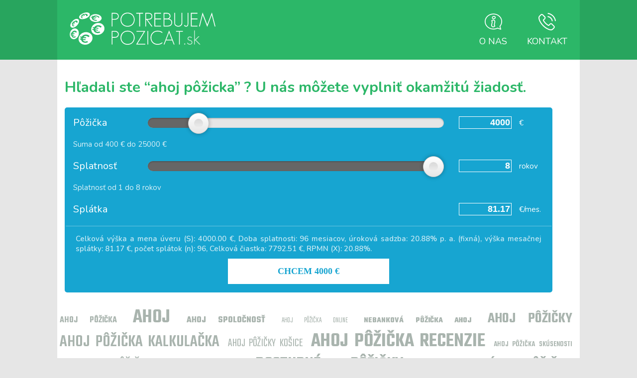

--- FILE ---
content_type: text/html;charset=UTF-8
request_url: https://www.potrebujempozicat.sk/ahoj-pozicka
body_size: 5499
content:
<!DOCTYPE html>
<html lang="sk">
<head>
<title>Ahoj pôžička | PotrebujemPožičať.sk</title>
<META http-equiv="Content-Type" content="text/html; charset=utf-8" />
<meta name="viewport" content="width=device-width, initial-scale=1, maximum-scale=1, user-scalable=no">

<meta name="description" content="Hľadali ste ahoj pozicka? U nás môžete vyplniť okamžitú žiadosť. " />
<link rel="stylesheet" type="text/css" href="/less/093fa7838e222dc3972f262d95602ca6.1623766154.css"   />
<link rel="stylesheet" type="text/css" href="/less/b0493a63d22af0b56c8f724189d69e1e.1623767032.css"   />
<link rel="stylesheet" type="text/css" href="/less/15938af45426c2bae2928a923c3ce01d.1623767220.css"   />
<link rel="stylesheet" type="text/css" href="https://fonts.googleapis.com/css?family=Nunito:300,400,400i,600,700,800,900&subset=latin-ext"   />
<link rel="stylesheet" type="text/css" href="https://fonts.googleapis.com/css?family=Teko:300,400,500,600,700&subset=latin-ext"   />
<script src="https://cdnjs.cloudflare.com/ajax/libs/jquery/3.5.1/jquery.min.js"  ></script>
<script src="https://cdnjs.cloudflare.com/ajax/libs/jquery.form/4.3.0/jquery.form.min.js"  ></script>
<script src="https://cdnjs.cloudflare.com/ajax/libs/jquery-scrollTo/2.1.2/jquery.scrollTo.min.js"  ></script>
<script src="/static/0/ajaxform.js"  ></script>
<meta name="google-site-verification" content="auzZNF1ByLtDlcDaiN2jPFseP3Zjr9UGMKlJh4xSjjE" />
<link rel="stylesheet" type="text/css" href="/less/a7fd69f20cedd5cca5ea628cd8ac1335.1623767032.css"   />
<script src="/static/0/rangeslider.min.js"  ></script>
<link rel="stylesheet" type="text/css" href="/static/0/rangeslider.css"   />
</head>
<body>

        <script async src='https://www.googletagmanager.com/gtag/js?id=G-5VNEDTNQSZ'></script>
        <script>
          window.dataLayer = window.dataLayer || [];
          function gtag(){dataLayer.push(arguments);}
          gtag('js', new Date());
        
          gtag('config', 'G-5VNEDTNQSZ');
          gtag('event', 'page_view');
        </script>
       
        

    










<header><in>
  <a id="logo" href="/"><img src="/static/0/logo-white.svg"></a>
  <nav id="menu">
    <a href="/o-nas~1975008"><img src="/static/0/o-nas.svg" alt=""> O nas</a>
    <a href="/kontakt~1975009"><img src="/static/0/kontakt.svg" alt=""> Kontakt</a>
  </nav>
</in></header>

<main>
    <h1>Hľadali ste “ahoj pôžicka” ? U nás môžete vyplniť okamžitú žiadosť. </h1>    
            




<form class="kalkulacka" id="kalkulacka" method="GET" action="https://pozicky.atriumdevelopment.sk/0:zapi:create">
    <input type="hidden" name="affil" value="">
			<input type="hidden" name="site" value="potrebujempozicat">
	<input type="hidden" name="url" value="/ahoj-pozicka">
	<div class="k-row">
		<div class="k-label">Pôžička</div>
		<div class="k-slide"><input type="range" name="s-suma" min="400" max="25000" step="100" value="4000" data-orientation="horizontal" ></div>
		<div class="k-input"><input name="suma" type="text" value="4000"></div>
		<div class="k-unit">&euro;</div>
	</div>
	<div class="k-info">Suma od 400 &euro; do 25000 &euro;</div>
	<div class="k-row">
		<div class="k-label">Splatnosť</div>
		<div class="k-slide"><input type="range" name="s-splatnost" min="1" max="8" step="1" value="8" data-orientation="horizontal" ></div>
		<div class="k-input"><input name="splatnost" type="text" value="8"></div>
		<div class="k-unit">rokov</div>
	</div>
	<div class="k-info">Splatnosť od 1 do 8 rokov</div>
	<div class="k-row">
		<div class="k-label">Splátka</div>
		<div class="k-slide"></div>
		<div class="k-input"><input name="splatka" type="text" readonly value=""></div>
		<div class="k-unit">&euro;/mes.</div>
	</div>

	<hr/>

	<div id="rpmn" style="padding: 0px 20px 10px 20px; font-weight: 600; text-align: justify; color: rgba(255,255,255,.75);">
		Celková výška a mena úveru (S): <span class="r-istina"><i class="fa fa-spin fa-spinner"></i></span> €, 
		Doba splatnosti: <span class="r-splatnost"><i class="fa fa-spin fa-spinner"></i></span> mesiacov, 
		úroková sadzba: <span class="r-urok"><i class="fa fa-spin fa-spinner"></i></span>% p. a. (fixná), 
		výška mesačnej splátky: <span class="r-splatka"><i class="fa fa-spin fa-spinner"></i></span> €, 
		počet splátok (n): <span class="r-splatnost"><i class="fa fa-spin fa-spinner"></i></span>, 
		Celková čiastka: <span class="r-suma"><i class="fa fa-spin fa-spinner"></i></span> €, 
		RPMN (X): <span class="r-rpmn"><i class="fa fa-spin fa-spinner"></i></span>%.

	</div>		

	<div class="k-submit">
		<button type="submit"><i class="icon-desktop"></i> CHCEM <b class="kk-suma">4000</b> &euro;</button>
	</div>



</form>


<script src="https://cdnjs.cloudflare.com/ajax/libs/axios/0.21.0/axios.min.js" integrity="sha512-DZqqY3PiOvTP9HkjIWgjO6ouCbq+dxqWoJZ/Q+zPYNHmlnI2dQnbJ5bxAHpAMw+LXRm4D72EIRXzvcHQtE8/VQ==" crossorigin="anonymous"></script>

<script>

async function kalkulacka_get_from_api(istina,splatnost){
	var request = {
	"promotion": {
		"code": "CC_NONPURPOSE_LOAN"
	},
	"amount": istina,
	"instalmentCount": splatnost
	}
	var response = await axios.post("https://api.ahojsplatky.sk/eshop/076AA/calculation/",request,{
		headers: { "api_key":"PhE3zKoWLRN9ZyLoVSgl11iA","Content-Type":"application/json;charset=UTF-8" }
	})
	return response
}

async function kalkulacka_recalc(){
  var istina = parseFloat($("#kalkulacka [name=suma]").val());
  var pocetsplatok = 12*parseFloat($("#kalkulacka [name=splatnost]").val());

  $("#kalkulacka .kk-suma").html( istina )

  var k = istina/10000;

  var api = await kalkulacka_get_from_api(10000,pocetsplatok)

  $("#kalkulacka [name=splatka]").val(  (api.data.instalment.amount*k).toFixed(2)  );	
  $("#kalkulacka .r-istina").html( (api.data.amount*k).toFixed(2) )
  $("#kalkulacka .r-splatnost").html( api.data.instalmentCount )
  $("#kalkulacka .r-urok").html( (api.data.interest*100).toFixed(2) )
  $("#kalkulacka .r-splatka").html( (api.data.instalment.amount*k).toFixed(2) )
  $("#kalkulacka .r-splatnost").html( api.data.instalmentCount )
  $("#kalkulacka .r-suma").html( (api.data.totalAmount*k).toFixed(2) )
  $("#kalkulacka .r-rpmn").html( (api.data.rpmn*100).toFixed(2) )



}

function kalkulacka_input_validate(){
	var suma = $("#kalkulacka [name=suma]").val()
	if( suma < 400 ){ suma = 400; }
	if( suma > 25000 ){ suma = 25000; }

	var splatnost = $("#kalkulacka [name=splatnost]").val()
	if( splatnost < 1 ){ splatnost = 1; }
	if( splatnost > 8 ){ splatnost = 8; }

	$("#kalkulacka [name='suma']").val( suma )
	$("#kalkulacka [name='splatnost']").val( splatnost )

	$("#kalkulacka [name='s-suma']").val( suma ).change()
	$("#kalkulacka [name='s-splatnost']").val( splatnost ).change()

	kalkulacka_input_update();
}

function kalkulacka_input_update(){
	var suma = $("#kalkulacka [name=suma]").val()
	var splatnost = $("#kalkulacka [name=splatnost]").val()

	//kalkulacka_recalc();
}

function kalkulacka_slide_update(){
	var suma = $("#kalkulacka [name='s-suma']").val()
	var splatnost = $("#kalkulacka [name='s-splatnost']").val()

	$("#kalkulacka [name='suma']").val( suma )
	$("#kalkulacka [name='splatnost']").val( splatnost )

	kalkulacka_recalc();
}

kalkulacka_recalc();
$(".kalkulacka input[name=suma]").change(kalkulacka_input_update).keyup(kalkulacka_input_update).blur(kalkulacka_input_validate)
$(".kalkulacka input[name=splatnost]").change(kalkulacka_input_update).keyup(kalkulacka_input_update).blur(kalkulacka_input_validate)
$(".kalkulacka").submit(function(){ 
	kalkulacka_input_validate(); 
	var splatnost = parseInt($("#kalkulacka [name='s-splatnost']").val())
	$("#kalkulacka [name='splatnost']").val( splatnost*12 )
	return true;  
});

$('input[type="range"]').rangeslider({
	polyfill: false,

	onSlide: function(pos,val){
		kalkulacka_slide_update();
	}
});
</script>        </main>

<footer><in>
    <a style="font-size: 18px; font-weight: 600;" href="/ahoj-pozicka" target="_blank">ahoj pôžička</a>
    <a style="font-size: 40px; font-weight: 600;" href="/ahoj" target="_blank">ahoj</a>
    <a style="font-size: 18px; font-weight: 700;" href="/ahoj-spolocnost" target="_blank">ahoj spoločnosť</a>
    <a style="font-size: 16px; font-weight: 300;" href="/ahoj-pozicka-online" target="_blank">ahoj pôžička online</a>
    <a style="font-size: 16px; font-weight: 700;" href="/nebankova-pozicka-ahoj" target="_blank">Nebanková pôžička ahoj</a>
    <a style="font-size: 30px; font-weight: 600;" href="/ahoj-pozicky" target="_blank">ahoj pôžičky</a>
    <a style="font-size: 35px; font-weight: 500;" href="/ahoj-pozicka-kalkulacka" target="_blank">Ahoj pôžička kalkulačka</a>
    <a style="font-size: 25px; font-weight: 300;" href="/ahoj-pozicky-kosice" target="_blank">Ahoj pôžičky Košice</a>
    <a style="font-size: 40px; font-weight: 600;" href="/ahoj-pozicka-recenzie" target="_blank">Ahoj pôžička recenzie</a>
    <a style="font-size: 16px; font-weight: 500;" href="/ahoj-pozicka-skusenosti" target="_blank">Ahoj pôžička skúsenosti</a>
    <a style="font-size: 35px; font-weight: 300;" href="/ahoj-pozicka-kontakt" target="_blank">Ahoj pôžička kontakt</a>
    <a style="font-size: 40px; font-weight: 500;" href="/dostupne-pozicky" target="_blank">Dostupné pôžičky</a>
    <a style="font-size: 35px; font-weight: 500;" href="/dostupna-pozicka" target="_blank">Dostupná pôžička</a>
    <a style="font-size: 35px; font-weight: 500;" href="/dostupna-pozicka-pre-dochodcov" target="_blank">Dostupná pôžička pre dôchodcov</a>
    <a style="font-size: 25px; font-weight: 600;" href="/kratkodobe-pozicky" target="_blank">Krátkodobé pôžičky</a>
    <a style="font-size: 30px; font-weight: 600;" href="/kratkodobe-uvery" target="_blank">Krátkodobé úvery</a>
    <a style="font-size: 18px; font-weight: 700;" href="/kratkodoba-pozicka" target="_blank">Krátkodobá pôžička</a>
    <a style="font-size: 40px; font-weight: 600;" href="/rychla-kratkodoba-pozicka" target="_blank">Rýchla krátkodobá pôžička </a>
    <a style="font-size: 15px; font-weight: 500;" href="/najlepsie-pozicky" target="_blank">Najlepšie pôžičky </a>
    <a style="font-size: 25px; font-weight: 300;" href="/najlepsie-uvery" target="_blank">Najlepšie úvery</a>
    <a style="font-size: 40px; font-weight: 500;" href="/najlepsi-spotrebny-uver" target="_blank">Najlepší spotrebný úver</a>
    <a style="font-size: 35px; font-weight: 700;" href="/najlepsia-pozicka" target="_blank">Najlepšia pôžička</a>
    <a style="font-size: 15px; font-weight: 300;" href="/najlepsi-uver" target="_blank">Najlepší úver</a>
    <a style="font-size: 40px; font-weight: 700;" href="/najvyhodnejsia-pozicka" target="_blank">Najvýhodnejšia pôžička</a>
    <a style="font-size: 30px; font-weight: 600;" href="/vyhodna-pozicka" target="_blank">Výhodná pôžička</a>
    <a style="font-size: 18px; font-weight: 600;" href="/najvyhodnejsi-uver" target="_blank">Najvýhodnejší úver</a>
    <a style="font-size: 16px; font-weight: 700;" href="/najvyhodnejsi-spotrebny-uver" target="_blank">Najvýhodnejší spotrebný úver</a>
    <a style="font-size: 18px; font-weight: 300;" href="/vyhodny-uver" target="_blank">Výhodný úver</a>
    <a style="font-size: 18px; font-weight: 700;" href="/vyhodne-uvery" target="_blank">Výhodné úvery </a>
    <a style="font-size: 16px; font-weight: 600;" href="/vyhodne-pozicky" target="_blank">Výhodné pôžičky</a>
    <a style="font-size: 35px; font-weight: 700;" href="/najvyhodnejsie-pozicky" target="_blank">Najvýhodnejšie pôžičky</a>
    <a style="font-size: 35px; font-weight: 700;" href="/najvyhodnejsie-spotrebne-uvery" target="_blank">Najvýhodnejšie spotrebné úvery</a>
    <a style="font-size: 20px; font-weight: 700;" href="/nebankove-pozicky" target="_blank">Nebankové pôžičky</a>
    <a style="font-size: 25px; font-weight: 500;" href="/nebankove-pozicky-bez-registra" target="_blank">Nebankové pôžičky bez registra</a>
    <a style="font-size: 18px; font-weight: 500;" href="/nebankove-pozicky-ihned" target="_blank">Nebankové pôžičky ihneď</a>
    <a style="font-size: 40px; font-weight: 500;" href="/nebankove-pozicky-bez-dokladovania-prijmu" target="_blank">Nebankové pôžičky bez dokladovania príjmu</a>
    <a style="font-size: 20px; font-weight: 300;" href="/nebankove-pozicky-bez-skumania-registra" target="_blank">Nebankove pozicky bez skumania registra</a>
    <a style="font-size: 30px; font-weight: 500;" href="/nebankove-pozicky-do-24-hodin" target="_blank">Nebankové pôžičky do 24 hodín</a>
    <a style="font-size: 40px; font-weight: 300;" href="/nebankove-uvery" target="_blank">Nebankové úvery</a>
    <a style="font-size: 16px; font-weight: 600;" href="/nebankova-pozicka-bez-registra" target="_blank">Nebanková pôžička bez registra</a>
    <a style="font-size: 18px; font-weight: 600;" href="/nebankova-pozicka-bez-dokladovania-prijmu" target="_blank">Nebanková pôžička bez dokladovania prijmu</a>
    <a style="font-size: 18px; font-weight: 600;" href="/nebankova-pozicka" target="_blank">Nebanková pôžička</a>
    <a style="font-size: 20px; font-weight: 600;" href="/nebankovy-uver" target="_blank">Nebankový úver</a>
    <a style="font-size: 35px; font-weight: 600;" href="/nebankova-pozicka-ihned" target="_blank">Nebanková pôžička ihned</a>
    <a style="font-size: 25px; font-weight: 300;" href="/nebankova-pozicka-15000-eur" target="_blank">Nebanková pôžička 15000 eur</a>
    <a style="font-size: 20px; font-weight: 600;" href="/nebankova-pozicka-online" target="_blank">Nebanková pôžička online</a>
    <a style="font-size: 20px; font-weight: 600;" href="/nebankovy-uver-pre-podnikatelov" target="_blank">Nebankový úver pre podnikateľov</a>
    <a style="font-size: 18px; font-weight: 300;" href="/nebankove-pozicky-recenzie~2489215" target="_blank">Nebankové pôžičky recenzie</a>
    <a style="font-size: 18px; font-weight: 500;" href="/pozicka-ihned" target="_blank">Pôžička ihneď</a>
    <a style="font-size: 15px; font-weight: 300;" href="/kratkodoba-pozicka-ihned" target="_blank">Krátkodobá pôžička ihneď</a>
    <a style="font-size: 18px; font-weight: 300;" href="/pozicka-online-ihned-na-ucet" target="_blank">Pôžička online ihneď na účet</a>
    <a style="font-size: 15px; font-weight: 700;" href="/pozicka-ihned-bez-cakania" target="_blank">Pôžička ihneď bez čakania</a>
    <a style="font-size: 20px; font-weight: 600;" href="/pozicky-ihned" target="_blank">Pôžičky ihneď</a>
    <a style="font-size: 25px; font-weight: 300;" href="/pozicky-online-ihned-na-ucet" target="_blank">Pôžičky online ihneď na účet</a>
    <a style="font-size: 20px; font-weight: 500;" href="/pozicky-od-ludi-ihned" target="_blank">Pôžičky od ľudí ihneď</a>
    <a style="font-size: 18px; font-weight: 300;" href="/pozicka-pre-zivnostnikov" target="_blank">Pôžička pre živnostníkov</a>
    <a style="font-size: 40px; font-weight: 700;" href="/pozicka-pre-zacinajucich-podnikatelov" target="_blank">Pôžička pre začínajúcich živnostníkov</a>
    <a style="font-size: 18px; font-weight: 600;" href="/pozicka-pre-zivnostnikov-bez-registra" target="_blank">Pôžička pre živnostníkov bez registra</a>
    <a style="font-size: 20px; font-weight: 500;" href="/pozicky-pre-zivnostnikov" target="_blank">Pôžičky pre živnostníkov</a>
    <a style="font-size: 16px; font-weight: 700;" href="/uvery-pre-zivnostnikov" target="_blank">Úvery pre živnostníkov</a>
    <a style="font-size: 18px; font-weight: 500;" href="/pozicky-pre-zivnostnikov-zaciatocnikov" target="_blank">Pôžičky pre živnostníkov začiatočníkov</a>
    <a style="font-size: 20px; font-weight: 600;" href="/uver-pre-zivnostnikov" target="_blank">Úver pre živnostníkov</a>
    <a style="font-size: 35px; font-weight: 500;" href="/pozicky-pre-dochodcov" target="_blank">Pôžičky pre dôchodcov</a>
    <a style="font-size: 20px; font-weight: 500;" href="/uvery-pre-dochodcov" target="_blank">Úvery pre dôchodcov</a>
    <a style="font-size: 18px; font-weight: 500;" href="/pozicky-pre-dochodcov-do-75-rokov" target="_blank">Pôžičky pre dôchodcov do 75 rokov</a>
    <a style="font-size: 15px; font-weight: 300;" href="/pozicky-pre-dochodcov-nad-65-rokov" target="_blank">Pôžičky pre dôchodcov nad 65 rokov</a>
    <a style="font-size: 18px; font-weight: 600;" href="/pozicka-pre-dochodcov" target="_blank">Pôžička pre dôchodcov</a>
    <a style="font-size: 40px; font-weight: 500;" href="/uver-pre-dochodcov" target="_blank">Úver pre dôchodcov</a>
    <a style="font-size: 25px; font-weight: 300;" href="/pozicky-pre-opatrovatelky-v-rakusku" target="_blank">Pôžičky pre opatrovateľky v Rakúsku</a>
    <a style="font-size: 16px; font-weight: 500;" href="/pozicky-pre-zamestnanych" target="_blank">Pôžičky pre zamestnaných</a>
    <a style="font-size: 25px; font-weight: 300;" href="/pozicka-pre-zamestnanych" target="_blank">Pôžička pre zamestnaných</a>
    <a style="font-size: 25px; font-weight: 600;" href="/pozicka-pre-zamestnanych-v-zahranici" target="_blank">Pôžička pre zamestnaných v zahraničí </a>
    <a style="font-size: 30px; font-weight: 500;" href="/quatro-pozicka" target="_blank">Quatro pôžička</a>
    <a style="font-size: 35px; font-weight: 500;" href="/quatro-pozicka-online" target="_blank">quatro pôžička online </a>
    <a style="font-size: 16px; font-weight: 700;" href="/quatro-uver" target="_blank">Quatro úver</a>
    <a style="font-size: 16px; font-weight: 700;" href="/quatro-pozicky" target="_blank">Quatro pôžičky</a>
    <a style="font-size: 35px; font-weight: 300;" href="/quatro-uvery" target="_blank">Quatro úvery</a>
    <a style="font-size: 30px; font-weight: 500;" href="/quatro-splatky" target="_blank">Quatro splátky</a>
    <a style="font-size: 15px; font-weight: 300;" href="/quatro-nakup-na-splatky~2517893" target="_blank">Quatro nákup na splátky</a>
    <a style="font-size: 15px; font-weight: 700;" href="/quatro-nakup-na-splatky-online~2517904" target="_blank">Quatro nákup na splátky online</a>
    <a style="font-size: 30px; font-weight: 600;" href="/Quatro" target="_blank">Quatro</a>
    <a style="font-size: 18px; font-weight: 500;" href="/quatro-pozicka-podmienky" target="_blank">Quatro pôžička podmienky</a>
    <a style="font-size: 18px; font-weight: 300;" href="/rychla-pozicka" target="_blank">Rýchla pôžička</a>
    <a style="font-size: 40px; font-weight: 600;" href="/rychla-online-pozicka" target="_blank">Rýchla online pôžička</a>
    <a style="font-size: 35px; font-weight: 300;" href="/rychla-pozicka-pre-podnikatelov" target="_blank">Rýchla pôžička pre podnikatelov</a>
    <a style="font-size: 35px; font-weight: 700;" href="/rychla-pozicka-pre-zivnostnikov" target="_blank">Rýchla pôžička pre živnostníkov</a>
    <a style="font-size: 30px; font-weight: 600;" href="/rychla-pozicka-pre-kazdeho~2518565" target="_blank">Rýchla pôžička pre každého</a>
    <a style="font-size: 20px; font-weight: 700;" href="/rychla-pozicka-ihned-na-ucet" target="_blank">Rýchla pôžičku ihneď na účet</a>
    <a style="font-size: 40px; font-weight: 500;" href="/rychle-pozicky-cez-internet" target="_blank">Rýchle pôžičky cez internet</a>
    <a style="font-size: 18px; font-weight: 600;" href="/pozicky-pre-podnikatelov" target="_blank">Pôžičky pre podnikateľov</a>
    <a style="font-size: 20px; font-weight: 300;" href="/uvery-pre-podnikatelov" target="_blank">Úvery pre podnikateľov</a>
    <a style="font-size: 20px; font-weight: 300;" href="/pozicky-pre-zacinajucich-podnikatelov" target="_blank">Pôžičky pre začínajúcich podnikateľov</a>
    <a style="font-size: 35px; font-weight: 500;" href="/uver-pre-podnikatelov" target="_blank">Úver pre podnikateľov</a>
    <a style="font-size: 15px; font-weight: 700;" href="/uver-pre-zacinajucich-podnikatelov" target="_blank">Úver pre začínajúcich podnikateľov</a>
    <a style="font-size: 30px; font-weight: 700;" href="/pozicka-pre-podnikatelov" target="_blank">Pôžička pre podnikateľov</a>
    <a style="font-size: 18px; font-weight: 500;" href="/rychle-pozicky-pre-zivnostnikov-bez-danoveho-priznania" target="_blank">Rýchle pôžičky pre živnostníkov bez daňového priznania</a>
    <a style="font-size: 35px; font-weight: 500;" href="/pozicky-pre-zivnostnikov-bez-dokladovania-prijmu" target="_blank">Pôžičky pre živnostníkov bez dokladovania prijmu </a>
    <a style="font-size: 40px; font-weight: 600;" href="/pozicky-pre-zivnostnikov-bez-danoveho-priznania" target="_blank">Pôžičky pre živnostníkov bez daňového priznania</a>
    <a style="font-size: 20px; font-weight: 600;" href="/bezucelovy-uver-v-bardejove~1974994" target="_blank">Bezúčelový úver v Bardejove</a>
    <a style="font-size: 20px; font-weight: 600;" href="/bezucelovy-uver-v-gelnici~1974995" target="_blank">Bezúčelový úver v Gelnici</a>
    <a style="font-size: 35px; font-weight: 500;" href="/bezucelovy-uver-v-galante~1974996" target="_blank">Bezúčelový úver v Galante</a>
    <a style="font-size: 16px; font-weight: 700;" href="/slsp~1987630" target="_blank">slsp</a>
    <a style="font-size: 25px; font-weight: 600;" href="/tatra-banka~1987631" target="_blank">tatra banka</a>
    <a style="font-size: 25px; font-weight: 500;" href="/mbank~1987632" target="_blank">mbank</a>
    <a style="font-size: 15px; font-weight: 700;" href="/prima-banka~1987633" target="_blank">prima banka</a>
    <a style="font-size: 18px; font-weight: 300;" href="/tatrabanka~1987634" target="_blank">tatrabanka</a>
    <a style="font-size: 20px; font-weight: 600;" href="/slsp-george~1987635" target="_blank">slsp george</a>
    <a style="font-size: 20px; font-weight: 500;" href="/kratkodobe-pozicky~2041096" target="_blank">krátkodobé pôžičky</a>
  </in></footer></body></html>

--- FILE ---
content_type: text/css
request_url: https://www.potrebujempozicat.sk/less/093fa7838e222dc3972f262d95602ca6.1623766154.css
body_size: 4962
content:
html,
body {
  margin: 0;
  padding: 0;
  font-size: 15px;
}
body {
  font-family: 'Nunito';
  color: black;
  background: #e6e6e6;
  /*background: url(back.jpg);
  background-repeat: no-repeat;
  background-attachment: fixed;
  background-position: 50% 50%;
  background-size: cover;*/
}
a {
  text-decoration: none;
}
/* content {
  display: block;
  width: 1000px;
  margin: 50px auto 50px auto;
  box-shadow: 0px 0px 60px 5px rgba(0,0,0,0.1);
  background: white;
} */
h1,
h2,
h3,
h4,
h5,
h6 {
  color: #2cb768;
}
header {
  background: #28a55e;
}
header in {
  background: #2cb768;
  display: flex;
  justify-content: space-between;
  align-items: center;
  padding: 25px;
  width: 1000px;
  margin: 0 auto 0 auto;
}
header #logo {
  flex-grow: 0;
  flex-shrink: 0;
}
header #logo img {
  height: 65px;
}
header #menu {
  display: flex;
}
header #menu a {
  display: block;
  text-align: center;
  color: #ffffff;
  font-size: 18px;
  text-transform: uppercase;
  margin-left: 40px;
}
header #menu a img {
  height: 35px;
  display: block;
  margin: 0 auto 10px auto;
}
header a {
  transition: all 0.3s;
}
header a:hover {
  text-decoration: none;
  opacity: 0.7;
}
main {
  padding: 15px;
  width: 1020px;
  margin: 0 auto 0 auto;
  background: white;
}
.kontakt {
  display: flex;
  justify-content: space-between;
}
.kontakt article {
  width: 48%;
}
footer {
  font-family: 'Teko';
  text-align: justify;
}
footer in {
  width: 1040px;
  padding: 12px 5px 5px 5px;
  background: white;
  display: block;
  margin: 0 auto 0 auto;
  overflow: hidden;
}
footer a {
  color: #a9b4ae;
  margin-right: 10px;
  transition: all 0.3s;
  text-transform: uppercase;
  white-space: nowrap;
  line-height: 1.2em;
}
footer a:hover {
  color: black;
}
.homekalkulacka,
.home-columns {
  display: flex;
}
.homekalkulacka .homekalkulacka-k,
.home-columns .homekalkulacka-k,
.homekalkulacka .home-columns-left,
.home-columns .home-columns-left {
  width: 700px;
  margin-right: 35px;
  flex-grow: 0;
  flex-shrink: 0;
}
.homekalkulacka .homekalkulacka-k form,
.home-columns .homekalkulacka-k form,
.homekalkulacka .home-columns-left form,
.home-columns .home-columns-left form {
  margin: 0;
}
.homekalkulacka .home-columns-right,
.home-columns .home-columns-right {
  flex-grow: 1;
  flex-shrink: 1;
}
.homekalkulacka .homekalkulacka-t,
.home-columns .homekalkulacka-t {
  flex-grow: 1;
  flex-shrink: 1;
  display: flex;
  flex-direction: column;
  justify-content: space-between;
  border: 1px solid #dddddd;
  border-radius: 5px;
  padding: 10px;
}
.homekalkulacka .homekalkulacka-t h4,
.home-columns .homekalkulacka-t h4 {
  margin: 0;
  color: black;
  font-weight: 500;
}
.homekalkulacka .homekalkulacka-t a,
.home-columns .homekalkulacka-t a {
  display: block;
  font-size: 16px;
  font-weight: 600;
}
.referencia {
  border-radius: 5px;
  background: #dddddd;
  padding: 15px;
  font-size: 13px;
  color: #444444;
  position: relative;
  margin-bottom: 15px;
}
.referencia i.fa-comments-o {
  color: rgba(0, 0, 0, 0.5);
  font-size: 30px;
  position: absolute;
  bottom: 15px;
  right: 15px;
}
.referencia h4 {
  color: black;
  margin: 0 0 8px 0;
  line-height: 1.2em;
  font-size: inherit;
  font-weight: 700;
}
.referencia i.fa-star {
  color: #2cb768;
}
.home-link {
  line-height: 40px;
  font-size: 20px;
  color: #17a5d1;
  display: block;
  border: 1px solid rgba(23, 165, 209, 0.5);
  padding: 0 15px 0 15px;
  margin-bottom: 15px;
  border-radius: 5px;
}
.home-link i {
  display: inline-block;
  width: 50px;
}
.home-link:hover {
  border-color: black;
  color: black;
  text-decoration: none;
}
.home-pribehy h2 {
  color: black;
  font-size: 25px;
}
.home-pribehy ul li {
  line-height: 16px;
}
.home-pribehy ul li a {
  text-decoration: none;
  font-weight: normal;
  font-size: 14px;
  line-height: 20px;
  color: black;
}
.home-pribehy ul li a:hover {
  text-decoration: underline;
}
@media screen and (max-width: 1000px) {
  content {
    width: auto;
    margin: 0;
  }
  header in {
    display: block;
    width: auto;
    padding: 8px;
  }
  header #logo {
    display: block;
    text-align: center;
  }
  header #logo img {
    height: 60px;
  }
  header #menu {
    margin-top: 25px;
  }
  header #menu a img {
    height: 40px;
  }
  header #menu a {
    margin-left: 5px;
    margin-right: 5px;
  }
  .kontakt {
    display: block;
  }
  .kontakt article {
    width: auto;
  }
  main {
    width: auto;
    padding: 10px;
  }
  footer {
    overflow: hidden;
  }
  footer in {
    width: auto;
  }
  footer a {
    white-space: normal;
    zoom: 1;
  }
  .homekalkulacka,
  .home-columns {
    display: block;
  }
  .homekalkulacka .homekalkulacka-k,
  .home-columns .homekalkulacka-k,
  .homekalkulacka .home-columns-left,
  .home-columns .home-columns-left {
    width: 100%;
    margin-right: 0;
    margin-bottom: 15px;
  }
  .homekalkulacka .homekalkulacka-t a,
  .home-columns .homekalkulacka-t a {
    margin-top: 10px;
  }
}


--- FILE ---
content_type: text/css
request_url: https://www.potrebujempozicat.sk/less/b0493a63d22af0b56c8f724189d69e1e.1623767032.css
body_size: 1925
content:
.kalkulacka {
  background: #17a5d1;
  border: 2px solid #17a5d1;
  border-radius: 5px;
  margin-right: 40px;
}
.kalkulacka .k-row {
  padding: 15px;
  display: flex;
  justify-content: space-between;
  align-items: center;
}
.kalkulacka .k-row .k-label {
  color: white;
  font-size: 20px;
  margin-right: 30px;
  width: 120px;
}
.kalkulacka .k-row .k-slide {
  flex-grow: 1;
}
.kalkulacka .k-row .k-input {
  margin-left: 30px;
}
.kalkulacka .k-row .k-input input {
  margin: 0;
  width: 100px;
  background: none;
  border: 1px solid white;
  color: white;
  font-weight: 900;
  font-size: 18px;
  text-align: right;
}
.kalkulacka .k-row .k-unit {
  width: 50px;
  text-align: left;
  font-size: 15px;
  margin-left: 15px;
  color: white;
}
.kalkulacka .k-row .rangeslider__fill {
  background: #666666;
}
.kalkulacka hr {
  margin: 5px 0 15px 0;
  border-bottom: none;
  border-top: 1px solid rgba(255, 255, 255, 0.35);
}
.kalkulacka .k-submit {
  padding-bottom: 15px;
  text-align: center;
}
.kalkulacka .k-submit button {
  border: none;
  background: white;
  font-size: 18px;
  font-weight: bold;
  font-family: 'Open Sans';
  padding: 15px 100px 15px 100px;
  color: #17a5d1;
}
.kalkulacka .k-submit button:hover {
  background: #dcf2f8;
}
.kalkulacka .k-info {
  padding: 5px 15px 5px 15px;
  color: rgba(255, 255, 255, 0.85);
}
@media only screen and (max-width: 900px) {
  .kalkulacka {
    width: auto;
    margin: 0;
  }
  .kalkulacka .k-row {
    flex-wrap: wrap;
  }
  .kalkulacka .k-row .k-label {
    order: 2;
    margin-right: 0;
    flex-shrink: 1;
    width: 100px;
  }
  .kalkulacka .k-row .k-slide {
    width: 100%;
    order: 1;
    margin-bottom: 20px;
  }
  .kalkulacka .k-row .k-input {
    order: 3;
    margin-left: auto;
  }
  .kalkulacka .k-row .k-unit {
    order: 4;
    flex-shrink: 1;
  }
  .kalkulacka .k-submit button {
    width: 90%;
    padding-left: 0;
    padding-right: 0;
  }
}


--- FILE ---
content_type: text/css
request_url: https://www.potrebujempozicat.sk/less/15938af45426c2bae2928a923c3ce01d.1623767220.css
body_size: 857
content:
.ziadost input[type=text],
.ziadost select {
  border: 1px solid #bbbbbb;
  border-radius: 4px;
  font: inherit;
  padding: 3px;
  outline: none;
  height: 18px;
  line-height: 18px;
}
.ziadost select {
  box-sizing: initial;
}
.ziadost .btn {
  border: 1px solid rgba(0, 0, 0, 0.6);
  background: rgba(0, 0, 0, 0.3);
  color: black;
  padding: 5px 10px;
  font: inherit;
  background: none;
  border-radius: 4px;
  cursor: pointer;
}
.ziadost .btn.btn-primary {
  border: #17a5d1;
  background: #17a5d1;
  color: white;
}
.ziadost .alert {
  margin: 10px 0;
  padding: 10px 20px;
  background: #17a5d1;
  color: white;
  border-radius: 5px;
}
.ziadost .alert.alert-error {
  background: #de0000;
}
.ziadost .alert.alert-success {
  background: #00bb00;
}
.ziadost .form-actions {
  margin-top: 10px;
  padding-top: 10px;
  border-top: 1px solid #cecece;
}


--- FILE ---
content_type: text/css
request_url: https://www.potrebujempozicat.sk/less/a7fd69f20cedd5cca5ea628cd8ac1335.1623767032.css
body_size: 1925
content:
.kalkulacka {
  background: #17a5d1;
  border: 2px solid #17a5d1;
  border-radius: 5px;
  margin-right: 40px;
}
.kalkulacka .k-row {
  padding: 15px;
  display: flex;
  justify-content: space-between;
  align-items: center;
}
.kalkulacka .k-row .k-label {
  color: white;
  font-size: 20px;
  margin-right: 30px;
  width: 120px;
}
.kalkulacka .k-row .k-slide {
  flex-grow: 1;
}
.kalkulacka .k-row .k-input {
  margin-left: 30px;
}
.kalkulacka .k-row .k-input input {
  margin: 0;
  width: 100px;
  background: none;
  border: 1px solid white;
  color: white;
  font-weight: 900;
  font-size: 18px;
  text-align: right;
}
.kalkulacka .k-row .k-unit {
  width: 50px;
  text-align: left;
  font-size: 15px;
  margin-left: 15px;
  color: white;
}
.kalkulacka .k-row .rangeslider__fill {
  background: #666666;
}
.kalkulacka hr {
  margin: 5px 0 15px 0;
  border-bottom: none;
  border-top: 1px solid rgba(255, 255, 255, 0.35);
}
.kalkulacka .k-submit {
  padding-bottom: 15px;
  text-align: center;
}
.kalkulacka .k-submit button {
  border: none;
  background: white;
  font-size: 18px;
  font-weight: bold;
  font-family: 'Open Sans';
  padding: 15px 100px 15px 100px;
  color: #17a5d1;
}
.kalkulacka .k-submit button:hover {
  background: #dcf2f8;
}
.kalkulacka .k-info {
  padding: 5px 15px 5px 15px;
  color: rgba(255, 255, 255, 0.85);
}
@media only screen and (max-width: 900px) {
  .kalkulacka {
    width: auto;
    margin: 0;
  }
  .kalkulacka .k-row {
    flex-wrap: wrap;
  }
  .kalkulacka .k-row .k-label {
    order: 2;
    margin-right: 0;
    flex-shrink: 1;
    width: 100px;
  }
  .kalkulacka .k-row .k-slide {
    width: 100%;
    order: 1;
    margin-bottom: 20px;
  }
  .kalkulacka .k-row .k-input {
    order: 3;
    margin-left: auto;
  }
  .kalkulacka .k-row .k-unit {
    order: 4;
    flex-shrink: 1;
  }
  .kalkulacka .k-submit button {
    width: 90%;
    padding-left: 0;
    padding-right: 0;
  }
}


--- FILE ---
content_type: application/javascript
request_url: https://www.potrebujempozicat.sk/static/0/ajaxform.js
body_size: 1190
content:
ajaxform_settings = {
    data: { ajax: 1 },
    beforeSubmit: function(arr,$form){
        $form.find(".form-response").html('');
        $form.find(".ajaxspinner").html('<i class="fa fa-spinner fa-spin"></i>');
        $form.find("[type=submit]").prop("disabled",true).addClass("ajaxdisabled");
        $form.find(".form-submit-button").prop("disabled",true).addClass("ajaxdisabled");
        console.log('A')
    } ,
    beforeSerialize:function($form, options){
        if($form.is(".ajaxform-cke")){
          for ( instance in CKEDITOR.instances ) {
              CKEDITOR.instances[instance].updateElement();
          }
        }
    } ,
    success: function(response,status,xhr,$form){
        $form.find(".form-response").html(response);
        $form.find(".ajaxspinner").html('');
        $form.find(".ajaxdisabled").prop("disabled",false).removeClass("ajaxdisabled");
    } ,
    complete: function(){
        window.parent.autosize_iframes();
    }
  }

$(document).ready(function(){
    $(".ajaxform").ajaxForm(ajaxform_settings);

    $("a.submitform").click(function(){
        $(this).closest("form").submit();
    });

});  
function autosize_iframes(){}
function ga(){}

--- FILE ---
content_type: image/svg+xml
request_url: https://www.potrebujempozicat.sk/static/0/o-nas.svg
body_size: 3299
content:
<?xml version="1.0" encoding="iso-8859-1"?>
<!-- Generator: Adobe Illustrator 19.0.0, SVG Export Plug-In . SVG Version: 6.00 Build 0)  -->
<svg xmlns="http://www.w3.org/2000/svg" xmlns:xlink="http://www.w3.org/1999/xlink" version="1.1" id="Layer_1" x="0px" y="0px" viewBox="0 0 512.001 512.001" style="enable-background:new 0 0 512.001 512.001;" xml:space="preserve" width="512px" height="512px">
<g>
	<g>
		<path d="M313.365,107.393c-9.915-11.15-25.377-17.545-42.422-17.545c-30.441,0-57.651,20.784-60.659,46.36    c-1.349,11.698,2.281,23.047,10.221,31.955c9.756,10.946,25.08,17.223,42.048,17.223c31.23,0,58.04-20.365,61.036-46.333    C324.939,127.569,321.309,116.326,313.365,107.393z M299.176,136.207c-1.537,13.335-18.31,24.6-36.625,24.6    c-9.818,0-18.678-3.363-23.699-8.998c-3.307-3.71-4.703-8.011-4.156-12.758c1.543-13.118,18.48-24.626,36.246-24.626    c9.886,0,18.879,3.477,24.058,9.299C297.274,126.281,299.846,130.518,299.176,136.207z" fill="#ffffff"/>
	</g>
</g>
<g>
	<g>
		<path d="M301.752,369.483c-3.072-2.061-10.262-6.883-4.458-40.363c0.149-0.73,0.732-3.429,1.637-7.623    c2.061-9.557,5.897-27.344,10.066-47.179c0.01-0.044,0.02-0.09,0.028-0.134c4.256-21.437,0.887-40.19-9.737-54.233    c-9.591-12.678-24.776-20.45-42.754-21.882c-26.586-2.127-54.398,13.739-62.918,29.357c-3.939,6.92-2.053,12.54-0.568,15.289    c1.84,3.4,4.524,5.306,6.485,6.697c3.021,2.144,10.093,7.163,3.377,40.573c-0.628,3.056-9.999,50.701-11.238,57.465    c-0.009,0.045-0.016,0.091-0.025,0.136c-3.692,21.54-0.041,40.365,11.152,53.959c18.024,21.89,45.458,20.839,46.532,20.839    c25.569-0.001,51.128-15.882,58.91-31.079c3.757-7.021,1.727-12.589,0.167-15.298    C306.483,372.657,303.748,370.822,301.752,369.483z M284.926,269.336c-4.149,19.742-7.969,37.457-10.023,46.979    c-1.397,6.474-1.679,7.789-1.779,8.328c-0.007,0.043-0.016,0.087-0.023,0.132c-6.24,35.864,0.075,51.56,9.013,60.341    c-2.442,2.179-5.787,4.532-9.928,6.668c-8.144,4.202-17.165,6.375-24.762,5.974c-11.067-0.591-19.858-4.584-25.418-11.549    c-6.475-8.108-8.6-20.003-6.146-34.399c1.336-7.279,10.72-54.936,11.114-56.832c0.007-0.042,0.016-0.082,0.025-0.124    c7.178-35.688,1.274-51.544-7.43-60.556c2.498-2.114,5.905-4.379,10.1-6.405c8.251-3.985,17.332-5.924,24.911-5.322    c11.048,0.88,19.729,5.102,25.106,12.21C285.947,243.056,287.76,255.005,284.926,269.336z" fill="#ffffff"/>
	</g>
</g>
<g>
	<g>
		<path d="M459.614,394.961c33.831-40.598,52.388-90.748,52.388-141.964c0-62.775-26.778-121.727-75.397-165.998    c-48.299-43.977-112.438-68.197-180.603-68.197S123.696,43.022,75.397,87C26.776,131.269,0,190.223,0,252.998    s26.776,121.729,75.396,165.998c48.299,43.978,112.438,68.197,180.603,68.197c42.625,0,84.634-9.73,121.869-28.187l89.22,33.412    c1.402,0.525,2.86,0.78,4.307,0.78c3.039,0,6.028-1.127,8.339-3.259c3.409-3.147,4.755-7.946,3.48-12.407L459.614,394.961z     M381.425,434.094c-3.269-1.225-6.904-1-10.001,0.616c-34.94,18.256-74.853,27.906-115.424,27.906    c-127.606,0-231.422-94.033-231.422-209.617S128.393,43.379,255.999,43.379s231.423,94.034,231.423,209.617    c0,48.095-17.515,93.34-50.652,130.846c-2.776,3.141-3.759,7.483-2.606,11.513l18.72,65.498L381.425,434.094z" fill="#ffffff"/>
	</g>
</g>
<g>
</g>
<g>
</g>
<g>
</g>
<g>
</g>
<g>
</g>
<g>
</g>
<g>
</g>
<g>
</g>
<g>
</g>
<g>
</g>
<g>
</g>
<g>
</g>
<g>
</g>
<g>
</g>
<g>
</g>
</svg>


--- FILE ---
content_type: image/svg+xml
request_url: https://www.potrebujempozicat.sk/static/0/logo-white.svg
body_size: 10073
content:
<?xml version="1.0" encoding="UTF-8"?>
<!DOCTYPE svg PUBLIC "-//W3C//DTD SVG 1.0//EN" "http://www.w3.org/TR/2001/REC-SVG-20010904/DTD/svg10.dtd">
<!-- Creator: CorelDRAW X6 -->
<svg xmlns="http://www.w3.org/2000/svg" xml:space="preserve" width="1063px" height="236px" version="1.0" style="shape-rendering:geometricPrecision; text-rendering:geometricPrecision; image-rendering:optimizeQuality; fill-rule:evenodd; clip-rule:evenodd"
viewBox="0 0 1470 327"
 xmlns:xlink="http://www.w3.org/1999/xlink">
 <defs>
  <style type="text/css">
   <![CDATA[
    .fil0 {fill:#ffffff}
    .fil3 {fill:rgba(255,255,255,0.7);fill-rule:nonzero}
    .fil2 {fill:#ffffff;fill-rule:nonzero}
    .fil1 {fill:#ffffff;fill-rule:nonzero}
   ]]>
  </style>
 </defs>
 <g id="Vrstva_x0020_1">
  <metadata id="CorelCorpID_0Corel-Layer"/>
  <g id="_712817328">
   <path class="fil0" d="M174 200c20,2 36,13 46,27 9,14 12,32 6,50 -6,17 -19,31 -35,40 -15,8 -33,12 -51,8 -18,-3 -32,-12 -41,-24 -9,-12 -13,-28 -9,-45 3,-17 14,-32 29,-43 15,-10 35,-16 55,-13zm-72 63c4,1 8,2 12,2 0,-1 0,-2 0,-2 0,-1 1,-2 1,-3 0,-1 0,-2 0,-3 1,-1 1,-1 1,-2 -4,-1 -8,-1 -12,-2 1,-3 2,-7 2,-10 5,1 10,1 15,2 2,-4 5,-7 9,-10 3,-3 7,-5 11,-7 5,-2 9,-3 14,-4 5,-1 10,-1 15,0 6,1 12,3 17,5 6,3 10,7 13,12 -5,3 -9,6 -14,9 -2,-3 -5,-5 -8,-7 -3,-3 -7,-4 -11,-4 -6,-1 -11,-1 -16,1 -5,2 -9,5 -12,8 9,2 17,3 26,4 -1,4 -1,7 -2,10 -10,-1 -20,-3 -30,-4 0,0 0,1 0,2 -1,1 -1,1 -1,2 -1,2 -1,4 -1,6 10,1 19,3 29,4 -1,4 -2,7 -3,10 -8,-2 -17,-3 -25,-4 1,4 4,7 7,10 3,3 8,5 13,6 4,0 8,0 12,0 4,-1 8,-3 11,-5 3,4 6,8 9,11 -5,3 -11,5 -17,6 -6,2 -12,2 -19,0 -5,0 -9,-2 -13,-4 -4,-1 -7,-4 -10,-6 -3,-3 -6,-6 -7,-9 -2,-4 -3,-8 -4,-12 -5,0 -10,-1 -14,-2 0,-3 1,-6 2,-10z"/>
   <path class="fil0" d="M297 107c20,2 35,12 44,26 9,13 11,30 6,47 -6,17 -18,30 -33,38 -15,8 -32,11 -49,8 -17,-3 -30,-11 -39,-23 -8,-12 -12,-27 -9,-43 4,-16 14,-30 28,-40 15,-10 33,-16 52,-13zm-68 60c4,1 7,1 11,2 0,-1 0,-2 1,-3 0,0 0,-1 0,-2 0,-1 1,-2 1,-3 0,0 0,-1 0,-2 -3,0 -7,-1 -11,-2 1,-3 1,-6 2,-9 5,0 9,1 14,2 2,-4 5,-7 8,-10 4,-3 7,-5 11,-7 4,-1 9,-3 13,-3 5,-1 10,-1 15,0 6,0 11,2 16,5 5,3 9,6 12,10 -4,3 -9,6 -13,9 -2,-2 -5,-5 -8,-7 -3,-2 -6,-3 -10,-3 -6,-1 -11,-1 -15,1 -5,2 -9,4 -12,8 8,1 17,2 25,4 -1,3 -1,6 -2,9 -10,-2 -19,-3 -28,-4 -1,0 -1,1 -1,2 0,1 0,1 -1,2 0,2 0,4 0,5 9,2 18,3 27,5 -1,3 -2,6 -2,9 -9,-2 -17,-3 -25,-4 2,4 4,7 7,10 3,2 8,4 13,5 4,1 8,1 11,0 4,-1 7,-2 10,-4 3,3 6,7 9,10 -5,3 -10,5 -16,6 -6,1 -12,1 -18,0 -5,-1 -9,-2 -13,-4 -3,-1 -7,-4 -9,-6 -3,-3 -5,-6 -7,-9 -2,-3 -3,-7 -4,-10 -4,-1 -9,-2 -13,-3 0,-3 1,-6 2,-9z"/>
   <path class="fil0" d="M288 22c14,5 25,14 30,24 5,10 4,21 -4,30 -8,10 -21,17 -36,19 -15,3 -32,2 -46,-4 -15,-5 -24,-14 -29,-24 -4,-9 -3,-20 5,-29 7,-10 20,-16 34,-19 15,-3 31,-2 46,3zm-72 22c3,2 6,3 9,4 1,-1 1,-1 1,-2 1,0 1,-1 2,-1 0,-1 0,-1 1,-2 0,0 0,0 1,-1 -3,-1 -7,-2 -10,-3 2,-2 3,-4 5,-6 4,2 7,3 11,4 3,-1 6,-3 10,-4 3,-1 7,-1 10,-2 4,0 8,0 12,1 4,0 8,1 12,3 5,1 9,3 12,6 4,2 6,5 8,9 -4,1 -8,2 -13,3 -1,-3 -2,-5 -5,-6 -2,-2 -4,-4 -8,-5 -4,-1 -8,-2 -13,-2 -4,0 -8,1 -11,3 7,2 13,5 20,7 -1,2 -3,4 -4,5 -8,-2 -15,-5 -23,-8 0,0 -1,1 -1,1 0,1 -1,1 -1,2 -1,1 -2,2 -2,3 7,3 15,5 22,8 -1,2 -2,4 -4,5 -7,-2 -13,-5 -20,-7 0,3 1,5 3,8 3,2 6,4 10,6 3,1 7,2 10,2 4,0 7,0 10,0 2,2 3,5 5,8 -5,1 -10,1 -16,1 -5,0 -10,-2 -16,-4 -3,-1 -7,-3 -10,-5 -2,-2 -5,-4 -7,-6 -1,-2 -2,-5 -3,-7 -1,-3 -1,-5 0,-8 -4,-1 -8,-3 -12,-4 2,-2 3,-4 5,-6z"/>
   <path class="fil0" d="M53 162c13,0 25,8 32,21 6,12 8,28 4,44 -4,15 -13,27 -23,34 -10,8 -21,11 -32,9 -11,-1 -20,-8 -26,-17 -6,-9 -9,-21 -8,-35 1,-15 7,-29 16,-39 10,-11 23,-18 37,-17zm-45 61c3,0 5,0 8,1 0,-1 0,-2 0,-2 0,-1 0,-2 0,-3 0,-1 0,-1 0,-2 0,-1 0,-1 1,-2 -3,0 -6,0 -8,-1 0,-3 0,-6 1,-9 3,1 6,1 9,1 2,-3 3,-6 5,-9 2,-3 5,-5 7,-7 3,-2 6,-4 9,-5 4,-1 7,-1 11,-1 4,0 8,1 11,4 4,2 7,5 9,8 -3,4 -6,7 -9,10 -2,-3 -4,-5 -6,-6 -2,-2 -5,-2 -7,-3 -4,0 -8,1 -11,3 -3,2 -5,4 -7,8 5,0 11,1 17,1 -1,3 -1,6 -2,9 -6,-1 -12,-1 -18,-2 -1,1 -1,1 -1,2 0,1 0,1 0,2 0,2 -1,3 -1,5 6,0 13,1 19,2 -1,2 -1,5 -2,8 -5,-1 -10,-2 -16,-2 1,3 3,6 5,8 2,2 5,3 9,4 2,0 5,0 7,-1 3,-1 5,-2 7,-4 2,3 4,6 6,8 -3,3 -7,5 -11,6 -4,1 -8,2 -12,1 -3,0 -5,-1 -8,-2 -2,-2 -5,-3 -6,-5 -2,-2 -4,-5 -5,-7 -1,-3 -2,-6 -3,-9 -3,0 -6,-1 -9,-1 0,-3 1,-5 1,-8z"/>
   <path class="fil0" d="M78 66c11,2 17,14 15,28 -3,14 -11,29 -24,41 -12,11 -24,17 -34,19 -9,2 -16,0 -22,-4 -5,-4 -8,-10 -8,-18 0,-7 3,-17 8,-27 7,-11 16,-21 27,-29 12,-8 26,-13 38,-10zm-55 40c1,1 2,2 4,3 0,-1 0,-1 1,-2 0,0 0,-1 1,-2 0,0 0,-1 1,-1 0,-1 0,-1 1,-2 -2,0 -3,-1 -4,-2 1,-2 2,-4 4,-7 1,1 3,2 5,3 2,-3 5,-5 7,-7 3,-2 6,-3 9,-4 3,-2 6,-2 9,-3 3,0 5,0 8,1 3,1 6,3 8,6 1,3 2,7 2,11 -5,2 -9,4 -13,6 0,-3 0,-5 -1,-7 -1,-2 -3,-3 -5,-4 -2,-1 -5,-1 -8,0 -3,1 -6,2 -9,5 3,2 7,3 11,5 -2,3 -4,5 -5,7 -4,-2 -8,-4 -12,-6 0,0 -1,1 -1,1 0,1 -1,1 -1,2 -1,1 -2,2 -2,3 3,2 7,4 11,6 -2,2 -3,4 -5,6 -3,-2 -6,-4 -9,-6 -1,3 -1,5 0,8 0,2 1,3 3,4 2,1 3,2 5,2 2,0 4,0 6,-1 1,3 1,5 1,8 -4,1 -7,1 -10,1 -2,-1 -5,-1 -7,-3 -2,-1 -3,-2 -4,-4 -1,-1 -1,-3 -2,-5 0,-2 0,-4 0,-6 0,-2 1,-4 2,-7 -2,-1 -3,-2 -5,-3 1,-2 3,-4 4,-6z"/>
   <path class="fil0" d="M194 6c10,7 10,19 2,31 -9,11 -24,21 -41,26 -16,5 -30,6 -40,4 -10,-1 -16,-5 -19,-11 -3,-6 -3,-12 1,-19 3,-6 10,-14 20,-20 10,-7 24,-13 37,-15 16,-3 30,-3 40,4zm-71 16c0,1 1,2 2,3 1,0 1,0 2,-1 0,0 1,0 2,-1 0,0 1,0 1,-1 1,0 1,0 2,-1 -1,-1 -2,-2 -3,-3 2,-2 4,-3 7,-4 1,1 2,2 4,4 3,-1 6,-2 9,-3 4,-1 7,-1 10,-1 4,0 7,0 10,1 3,1 5,2 7,4 3,2 4,5 5,8 0,3 -1,6 -3,10 -5,0 -10,0 -15,0 1,-2 2,-4 2,-6 0,-2 -1,-4 -2,-5 -2,-2 -5,-3 -8,-3 -4,-1 -7,0 -11,1 3,2 5,5 8,8 -3,2 -5,3 -8,4 -3,-3 -5,-6 -8,-9 0,0 -1,0 -2,0 0,1 -1,1 -1,1 -2,1 -3,2 -4,3 2,3 5,6 7,9 -2,1 -4,2 -6,3 -2,-3 -4,-5 -6,-8 -2,2 -3,4 -4,6 0,2 0,4 1,6 1,1 3,2 4,3 2,1 4,1 6,1 -1,3 -2,5 -3,7 -4,0 -7,-1 -9,-2 -2,-2 -4,-3 -6,-6 -1,-1 -1,-3 -1,-4 -1,-2 0,-4 0,-6 1,-1 2,-3 3,-5 1,-2 3,-3 5,-5 -1,-2 -2,-3 -3,-4 2,-2 4,-3 6,-4z"/>
  </g>
  <path class="fil1" d="M456 4c8,0 14,2 20,4 5,3 10,7 13,12 3,6 5,12 5,18 0,7 -2,13 -5,19 -3,5 -8,9 -13,12 -6,3 -13,4 -20,4l-26 0 0 69 -7 0 0 -138 33 0zm0 61c6,0 11,-1 15,-3 5,-2 8,-5 11,-9 3,-5 4,-9 4,-15 0,-5 -1,-10 -4,-14 -2,-4 -6,-7 -10,-9 -5,-2 -10,-3 -16,-3l-26 0 0 53 26 0zm198 8c0,14 -3,26 -9,37 -6,11 -14,19 -25,25 -11,6 -23,9 -37,9 -13,0 -25,-3 -36,-9 -11,-6 -19,-14 -26,-25 -6,-11 -9,-23 -9,-37 0,-13 3,-25 10,-36 6,-11 14,-20 25,-26 11,-6 23,-9 36,-9 14,0 26,3 37,9 11,6 19,15 25,26 6,11 9,23 9,36zm-71 63c12,0 23,-2 33,-8 9,-5 17,-12 22,-22 6,-10 9,-21 9,-33 0,-9 -2,-17 -5,-25 -3,-8 -8,-15 -13,-20 -6,-6 -13,-10 -20,-13 -8,-3 -16,-5 -26,-5 -9,0 -17,2 -25,5 -7,3 -14,7 -20,13 -6,6 -10,12 -13,20 -3,8 -5,16 -5,25 0,12 3,23 8,33 6,9 13,17 23,22 10,6 20,8 32,8zm156 -132l0 8 -30 0 0 130 -8 0 0 -130 -31 0 0 -8 69 0zm86 34c0,-3 -1,-7 -2,-10 -1,-3 -3,-6 -6,-8 -2,-3 -5,-5 -9,-6 -4,-1 -8,-2 -13,-2l-26 0 0 53 26 0c7,0 12,-1 16,-3 5,-3 8,-6 11,-10 2,-4 3,-9 3,-14zm9 104l-10 0 -50 -69 -5 0 0 69 -7 0 0 -138 33 0c8,0 15,2 21,5 6,3 10,7 13,12 3,5 4,11 4,17 0,10 -3,19 -10,25 -6,7 -16,10 -28,10l-12 0 51 69zm86 -130l-58 0 0 50 58 0 0 9 -58 0 0 63 58 0 0 8 -66 0 0 -138 66 0 0 8zm34 122l36 0c6,0 12,-1 18,-4 5,-3 9,-6 13,-11 3,-5 4,-11 4,-17 0,-6 -1,-11 -4,-16 -4,-5 -8,-9 -13,-12 -6,-2 -12,-4 -18,-4l-36 0 0 64zm0 -72l28 0c7,0 14,-2 18,-7 5,-4 8,-10 8,-18 0,-7 -3,-13 -8,-18 -5,-5 -11,-7 -19,-7l-27 0 0 50zm62 -25c0,4 -1,8 -2,11 -1,4 -3,7 -5,9 -2,3 -5,5 -8,7 10,2 17,7 23,13 6,7 9,15 9,25 0,8 -2,15 -6,21 -3,6 -8,11 -15,14 -7,3 -14,5 -22,5l-43 0 0 -138 33 0c8,0 14,2 19,5 6,2 10,6 13,11 2,5 4,11 4,17zm46 71c0,9 3,15 10,20 6,5 14,8 22,8 6,0 11,-1 16,-3 5,-3 9,-6 12,-10 3,-4 5,-9 5,-15l0 -104 8 0 0 104c0,7 -2,14 -6,19 -4,6 -9,10 -15,13 -6,2 -13,4 -20,4 -11,0 -20,-4 -28,-10 -8,-6 -11,-15 -11,-26l0 -104 7 0 0 104zm134 -104l0 111c0,19 -7,29 -22,29 -10,0 -17,-4 -21,-13l7 -4c3,6 8,9 14,9 5,0 9,-2 11,-5 2,-4 4,-9 4,-17l0 -110 7 0zm92 8l-58 0 0 50 58 0 0 9 -58 0 0 63 58 0 0 8 -66 0 0 -138 66 0 0 8zm52 -12l47 123 47 -123 36 142 -8 0 -30 -116 -45 120 -46 -120 -29 116 -8 0 36 -142z"/>
  <g id="_712820016">
   <path class="fil2" d="M456 187c7,0 14,1 20,4 5,3 10,7 13,12 3,5 5,11 5,18 0,7 -2,13 -5,18 -3,6 -8,10 -14,13 -5,2 -12,4 -19,4l-26 0 0 69 -7 0 0 -138 33 0zm0 61c6,0 11,-1 15,-3 5,-3 8,-6 11,-10 3,-4 4,-9 4,-14 0,-5 -1,-10 -4,-14 -3,-4 -6,-7 -11,-9 -4,-2 -9,-3 -15,-3l-26 0 0 53 26 0zm198 8c0,13 -3,25 -9,36 -6,11 -14,19 -25,26 -11,6 -23,9 -37,9 -13,0 -25,-3 -36,-9 -11,-7 -20,-15 -26,-26 -6,-11 -9,-23 -9,-36 0,-14 3,-26 9,-37 6,-10 15,-19 26,-25 11,-6 23,-9 36,-9 14,0 26,3 37,9 11,6 19,15 25,25 6,11 9,23 9,37zm-71 63c12,0 23,-3 33,-8 9,-5 17,-13 22,-23 6,-9 8,-20 8,-32 0,-9 -1,-18 -4,-26 -4,-7 -8,-14 -14,-20 -5,-5 -12,-10 -20,-13 -7,-3 -16,-4 -25,-4 -9,0 -17,1 -25,4 -8,3 -14,8 -20,13 -6,6 -10,13 -13,21 -3,8 -5,16 -5,25 0,12 3,23 8,32 6,10 13,17 23,23 10,5 20,8 32,8zm179 -132l-79 130 79 0 0 8 -93 0 79 -130 -75 0 0 -8 89 0zm29 138l-8 0 0 -138 8 0 0 138zm24 -69c0,-14 3,-26 9,-37 6,-10 15,-19 25,-25 11,-6 23,-9 37,-9 8,0 16,1 22,2 6,2 12,4 16,6 3,2 7,4 10,7l0 9c-5,-4 -12,-8 -20,-11 -8,-4 -17,-5 -28,-5 -9,0 -18,1 -25,4 -8,3 -15,8 -20,13 -6,6 -10,13 -14,21 -3,8 -4,16 -4,25 0,12 3,23 8,32 5,10 13,17 23,23 9,5 20,8 32,8 8,0 15,-1 21,-3 5,-2 10,-4 14,-6 4,-2 8,-5 13,-9l0 9c-3,3 -6,5 -8,6 -2,2 -5,3 -9,5 -3,2 -8,3 -13,4 -5,1 -11,2 -18,2 -14,0 -26,-3 -37,-9 -11,-7 -19,-15 -25,-26 -6,-11 -9,-23 -9,-36zm187 -74l55 143 -8 0 -16 -42 -62 0 -16 42 -8 0 55 -143zm0 21l-28 72 56 0 -28 -72zm139 -16l0 8 -31 0 0 130 -8 0 0 -130 -30 0 0 -8 69 0z"/>
   <path class="fil3" d="M1166 320c0,1 -1,3 -2,4 -1,1 -3,2 -5,2 -1,0 -3,-1 -4,-2 -1,-1 -2,-3 -2,-4 0,-2 1,-4 2,-5 1,-1 3,-2 4,-2 2,0 4,1 5,2 1,1 2,3 2,5zm61 -62c-5,-4 -10,-6 -17,-6 -4,0 -7,1 -10,3 -3,2 -4,5 -4,9 0,3 1,6 4,8 2,2 6,4 11,6 6,2 10,4 14,5 3,2 6,4 8,8 3,3 4,7 4,12 0,4 -1,8 -3,12 -3,3 -6,6 -10,8 -3,2 -8,3 -13,3 -13,0 -22,-5 -28,-17l7 -4c2,4 4,7 8,10 4,2 8,3 13,3 6,0 10,-1 13,-4 3,-2 5,-6 5,-11 0,-5 -2,-9 -5,-11 -4,-2 -9,-5 -16,-7 -4,-1 -7,-3 -10,-4 -3,-2 -5,-4 -7,-7 -2,-3 -3,-6 -3,-10 0,-4 1,-7 3,-10 2,-3 5,-6 8,-8 3,-1 7,-2 11,-2 5,0 9,1 13,2 3,2 7,4 10,7l-6 5zm35 18l35 -34 11 0 -36 36 47 47 -11 0 -41 -42 -5 5 0 37 -8 0 0 -143 8 0 0 94z"/>
  </g>
 </g>
</svg>
